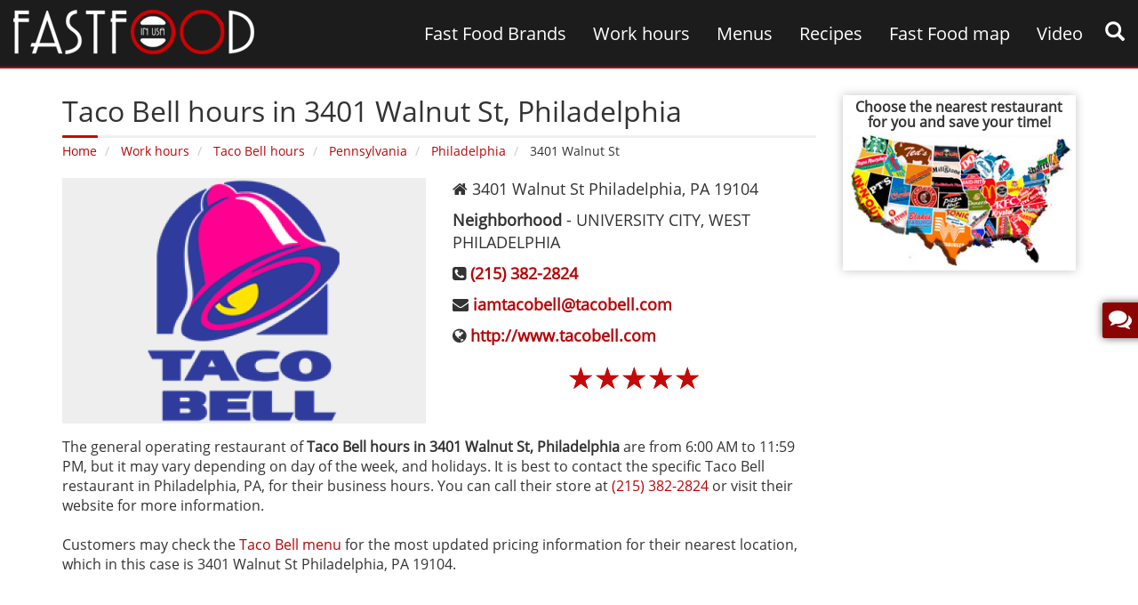

--- FILE ---
content_type: text/html; charset=UTF-8
request_url: https://fastfoodinusa.com/taco-bell/address-3401-walnut-st/
body_size: 8248
content:
<!DOCTYPE html><html lang="en"><head itemscope itemtype="https://schema.org/WebSite"><meta charset="utf-8"><meta name="viewport" content="width=device-width"><link rel="apple-touch-icon" sizes="57x57" href="https://fastfoodinusa.com/templates/images/favicon/apple-icon-57x57.png"><link rel="apple-touch-icon" sizes="60x60" href="https://fastfoodinusa.com/templates/images/favicon/apple-icon-60x60.png"><link rel="apple-touch-icon" sizes="72x72" href="https://fastfoodinusa.com/templates/images/favicon/apple-icon-72x72.png"><link rel="apple-touch-icon" sizes="76x76" href="https://fastfoodinusa.com/templates/images/favicon/apple-icon-76x76.png"><link rel="apple-touch-icon" sizes="114x114" href="https://fastfoodinusa.com/templates/images/favicon/apple-icon-114x114.png"><link rel="apple-touch-icon" sizes="120x120" href="https://fastfoodinusa.com/templates/images/favicon/apple-icon-120x120.png"><link rel="apple-touch-icon" sizes="144x144" href="https://fastfoodinusa.com/templates/images/favicon/apple-icon-144x144.png"><link rel="apple-touch-icon" sizes="152x152" href="https://fastfoodinusa.com/templates/images/favicon/apple-icon-152x152.png"><link rel="apple-touch-icon" sizes="180x180" href="https://fastfoodinusa.com/templates/images/favicon/apple-icon-180x180.png"><link rel="icon" type="image/png" sizes="192x192" href="https://fastfoodinusa.com/templates/images/favicon/android-icon-192x192.png"><link rel="icon" type="image/png" sizes="32x32" href="https://fastfoodinusa.com/templates/images/favicon/favicon-32x32.png"><link rel="icon" type="image/png" sizes="96x96" href="https://fastfoodinusa.com/templates/images/favicon/favicon-96x96.png"><link rel="icon" type="image/png" sizes="16x16" href="https://fastfoodinusa.com/templates/images/favicon/favicon-16x16.png"><link rel="manifest" href="https://fastfoodinusa.com/templates/images/favicon/manifest.json"><meta name="msapplication-TileColor" content="#B30202"><meta name="msapplication-TileImage" content="https://fastfoodinusa.com/templates/images/favicon/ms-icon-144x144.png"><meta name="theme-color" content="#B30202"><title>Taco Bell hours - 3401 Walnut St Philadelphia‚ PA 19104‚ map | Fast Food in USA</title><meta name="description" content="Enjoy Taco Bell food in 3401 Walnut St Philadelphia‚ PA 19104 and leave your comments about the service‚ working hours and etc."><meta name="keywords" content="Taco Bell‚ 3401 Walnut St, PA 19104‚ map"><link rel="canonical" href="https://fastfoodinusa.com/taco-bell/address-3401-walnut-st/"><meta property="fb:admins" content="100000714848607"><meta property="fb:app_id" content="221658578285773"><meta property="og:locale" content="en_US"><meta property="article:author" content="https://www.facebook.com/fastfoodinusa/"><meta property="og:type" content="article"><meta property="og:title" content="Taco Bell hours - 3401 Walnut St Philadelphia‚ PA 19104‚ map | Fast Food in USA"><meta property="og:description" content="Enjoy Taco Bell food in 3401 Walnut St Philadelphia‚ PA 19104 and leave your comments about the service‚ working hours and etc."><meta property="og:url" content="https://fastfoodinusa.com/taco-bell/address-3401-walnut-st/"> <meta property="og:site_name" content="fastfoodinusa"><meta property="og:image" content="https://fastfoodinusa.com/templates/uploads/news/big/Taco_Bell_logo.png"><link rel="alternate" type="application/rss+xml" title="Taco Bell hours - 3401 Walnut St Philadelphia‚ PA 19104‚ map | Fast Food in USA" href="https://fastfoodinusa.com/feed/"><link href="https://fastfoodinusa.com/templates/css/styles.css" rel="stylesheet" type="text/css" media="all"><script type="application/ld+json">{ "@context" : "https://schema.org", "@type" : "Organization", "address": { "@type": "PostalAddress", "addressLocality": "New York, USA", "postalCode": "75002", "streetAddress": "38 avenue de l'Opera" }, "name" : "Fast food in USA", "email":"info@fastfoodinusa.com", "url" : "https://fastfoodinusa.com/", "sameAs" : [ "https://twitter.com/Fastfoodinusa", "https://plus.google.com/+Fastfoodinusaprices", "https://www.facebook.com/fastfoodinusa", "http://fastfoodinusa.tumblr.com",	"https://www.pinterest.com/fastfoodinusa" ], "image":"https://fastfoodinusa.com/templates/images/fastfoodinusa.png", "aggregateRating":{ "@type":"AggregateRating", "ratingValue":"5", "reviewCount":"1"}
}</script> <!--<script async src="https://pagead2.googlesyndication.com/pagead/js/adsbygoogle.js"></script><script> (adsbygoogle = window.adsbygoogle || []).push({ google_ad_client: "null", enable_page_level_ads: true });</script>--><script data-ad-client="ca-pub-1574806631472638" data-full-width-responsive="true" async src="https://pagead2.googlesyndication.com/pagead/js/adsbygoogle.js"></script> </head><body class="hfeed home taco-bell address-3401-walnut-st" itemscope itemtype="https://schema.org/WebPage"><div id="body"></div><!-- Modal --><div id="loginmodal" class="modal loginmodal" role="dialog"> <div class="modal-dialog"><div class="modal-content"> <div class="modal-header"><button type="button" class="close" data-dismiss="modal">&times;</button><h4 class="modal-title">Log in with:</h4> </div> <div class="modal-body"></div> <div class="modal-footer"></div></div> </div></div><header id="header" itemscope itemtype="https://schema.org/WPHeader"> <div class="container-fluid"> <div class="row"> <div class="col-lg-4 col-md-12 col-sm-5 col-xs-6"> <div class="logo" id="logo" itemscope itemtype="https://schema.org/Brand"> <a href="https://fastfoodinusa.com/" itemprop="url"><img itemprop="logo" src="https://fastfoodinusa.com/templates/images/fastfoodinusa.png" alt="fastfoodinusa" width="271" height="50"></a> </div> </div> <div class="col-lg-8 col-md-12 col-sm-12 col-xs-12"> <div class="row"> <nav class="navbar" id="mainmenu"> <div class="navbar-header"> <button type="button" class="navbar-toggle" data-toggle="collapse" data-target=".navbar-ex1-collapse"> <span class="sr-only">Menu</span> <span class="icon-bar"><i class="fa fa-navicon"></i></span> <span class="icon-bar"></span> <span class="icon-bar"></span> </button> </div> <div class="navbar-collapse collapse navbar-ex1-collapse" data-hover="dropdown"> <div id="gsearch" data-toggle="modal" data-target="#googlesearch"><span class="glyphicon glyphicon-search" aria-hidden="true"></span></div> <ul class="nav navbar-nav"><li itemscope itemtype="https://schema.org/SiteNavigationElement"><a itemprop="url" href="https://fastfoodinusa.com/category/fast-food-brands/"><span itemprop="name">Fast Food Brands</span></a></li><li itemscope itemtype="https://schema.org/SiteNavigationElement"><a itemprop="url" href="https://fastfoodinusa.com/category/work-hours/"><span itemprop="name">Work hours</span></a></li><li itemscope itemtype="https://schema.org/SiteNavigationElement"><a itemprop="url" href="https://fastfoodinusa.com/category/menus/"><span itemprop="name">Menus</span></a></li><li itemscope itemtype="https://schema.org/SiteNavigationElement"><a itemprop="url" href="https://fastfoodinusa.com/category/recipes/"><span itemprop="name">Recipes</span></a></li><li itemscope itemtype="https://schema.org/SiteNavigationElement"><a itemprop="url" href="https://fastfoodinusa.com/fast-food-map/"><span itemprop="name">Fast Food map</span></a></li><li itemscope itemtype="https://schema.org/SiteNavigationElement"><a itemprop="url" href="https://fastfoodinusa.com/category/video/"><span itemprop="name">Video</span></a></li></ul> </div> </nav> </div> </div> </div> </div></header><article class="container content fast-food-work-hours" itemscope itemtype="https://schema.org/Restaurant"><div class="row"> <div class="col-lg-9 col-md-9 col-sm-8 col-xs-12"> <div> <div class="page-title"> <h1 itemprop="name">Taco Bell hours in 3401 Walnut St‚ Philadelphia</h1> <div class="titleborder"></div> <ol class="breadcrumb innerpage" itemscope itemtype="http://schema.org/BreadcrumbList"> <li itemprop="itemListElement" itemscope itemtype="http://schema.org/ListItem"> <a itemprop="item" href="https://fastfoodinusa.com/"><span itemprop="name">Home</span></a> <meta itemprop="position" content="1" /> </li> <li itemprop="itemListElement" itemscope itemtype="http://schema.org/ListItem"> <a itemprop="item" href="https://fastfoodinusa.com/category/work-hours/"><span itemprop="name">Work hours</span></a> <meta itemprop="position" content="2" /> </li> <li class="active" itemprop="itemListElement" itemscope itemtype="http://schema.org/ListItem"> <a itemprop="item" href="https://fastfoodinusa.com/taco-bell-hours/"><span itemprop="name">Taco Bell hours</span></a> <meta itemprop="position" content="3" /> </li> <li itemprop="itemListElement" itemscope itemtype="http://schema.org/ListItem"> <a itemprop="item" href="https://fastfoodinusa.com/taco-bell-hours/pennsylvania/"><span itemprop="name">Pennsylvania</span></a> <meta itemprop="position" content="4" /> </li> <li itemprop="itemListElement" itemscope itemtype="http://schema.org/ListItem"> <a itemprop="item" href="https://fastfoodinusa.com/taco-bell-hours/pennsylvania/philadelphia/"><span itemprop="name">Philadelphia</span></a> <meta itemprop="position" content="5" /> </li> <li itemprop="itemListElement" itemscope itemtype="http://schema.org/ListItem"> <span itemprop="name">3401 Walnut St</span> <meta itemprop="position" content="6" /> </li> </ol> </div> <div class="row"><div class="col-md-6 col-sm-12 col-xs-6 photo" itemprop="image" itemscope itemtype="https://schema.org/ImageObject"><meta itemprop="url" content="https://fastfoodinusa.com/taco-bell/address-3401-walnut-st//"><img itemprop="image" src="https://fastfoodinusa.com/fast-food-in-usa.php?src=templates/uploads/news/big/Taco_Bell_logo.png&w=409&h=276" width="409" height="276" alt="Taco Bell, 3401 Walnut St" title="Taco Bell, 3401 Walnut St, PA 19104" class="pull-left" data-toggle="tooltip" data-placement="top" /><meta itemprop="width" content="409"> <meta itemprop="height" content="276"></div><div class="col-md-6 col-sm-12 col-xs-6 info"><div itemprop="address" itemscope itemtype="http://schema.org/PostalAddress"><i class="fa fa-home"></i> <span itemprop="streetAddress">3401 Walnut St</span> <span itemprop="addressLocality">Philadelphia</span>, <span itemprop="addressRegion">PA</span> <span itemprop="postalCode"> 19104</span></div><div itemprop="description"><strong>Neighborhood</strong> - <span>UNIVERSITY CITY, WEST PHILADELPHIA</span></div><div><i class="fa fa-phone-square"></i> <a href="tel:2153822824" rel="nofollow" target="_blank" itemprop="telephone" content="(215) 382-2824">(215) 382-2824</a></div><div><i class="fa fa-envelope"></i> <a href="mailto:iamtacobell@tacobell.com" rel="nofollow" target="_blank"><span itemprop="email">iamtacobell@tacobell.com</span></a></div><div><i class="fa fa-globe"></i> <a href="http://www.tacobell.com" rel="nofollow" target="_blank">http://www.tacobell.com</a></div><div class="rate" id="vote26646" data-rate="hours" itemprop="aggregateRating" itemscope itemtype="http://schema.org/AggregateRating"><span role="5" class="vote">☆</span><span role="4" class="vote">☆</span><span role="3" class="vote">☆</span><span role="2" class="vote">☆</span><span role="1" class="vote">☆</span><meta itemprop="worstRating" content="1"><meta itemprop="bestRating" content="5"><meta itemprop="ratingValue" content="5"><meta itemprop="ratingCount" content="1"></div></div></div><div class="clearfix"></div><div class="hourstext">The general operating restaurant of <strong>Taco Bell hours in 3401 Walnut St‚ Philadelphia</strong> are from 6:00 AM to 11:59 PM, but it may vary depending on day of the week, and holidays. It is best to contact the specific Taco Bell restaurant in Philadelphia, PA, for their business hours. You can call their store at <a href="tel:2153822824" rel="nofollow" target="_blank" itemprop="telephone" content="(215) 382-2824">(215) 382-2824</a> or visit their website for more information.<br /><br />Customers may check the <a href="https://fastfoodinusa.com/taco-bell-prices/">Taco Bell menu</a> for the most updated pricing information for their nearest location, which in this case is 3401 Walnut St Philadelphia, PA 19104.</div><script async src="//pagead2.googlesyndication.com/pagead/js/adsbygoogle.js"></script><!-- Fastfood under post responsive --><ins class="adsbygoogle" style="display:block" data-ad-client="ca-pub-1574806631472638" data-ad-slot="6289962101" data-ad-format="auto"></ins><script>(adsbygoogle = window.adsbygoogle || []).push({});</script><div class="row"><div class="retaurant-options"><div class="col-md-6 col-xs-12"><div class="table-responsive"><table class="table"><tbody><tr><th colspan="2"><h2>Work Hours</h2></th></tr><tr><td><strong>SUNDAY</strong></td><td><div itemprop="openingHours" datetime="SUNDAY:12:00 pm - 08:00 pm">12:00 pm - 08:00 pm</div></td></tr><tr><td><strong>MONDAY</strong></td><td><div itemprop="openingHours" datetime="MONDAY:10:00 am - 10:00 pm">10:00 am - 10:00 pm</div></td></tr><tr><td><strong>TUESDAY</strong></td><td><div itemprop="openingHours" datetime="TUESDAY:10:00 am - 10:00 pm">10:00 am - 10:00 pm</div></td></tr><tr><td><strong>WEDNESDAY</strong></td><td><div itemprop="openingHours" datetime="WEDNESDAY:10:00 am - 10:00 pm">10:00 am - 10:00 pm</div></td></tr><tr class="curentday"><td><strong>THURSDAY</strong></td><td><div itemprop="openingHours" datetime="THURSDAY:10:00 am - 10:00 pm">10:00 am - 10:00 pm</div></td></tr><tr><td><strong>FRIDAY</strong></td><td><div itemprop="openingHours" datetime="FRIDAY:10:00 am - 10:00 pm">10:00 am - 10:00 pm</div></td></tr><tr><td><strong>SATURDAY</strong></td><td><div itemprop="openingHours" datetime="SATURDAY:10:00 am - 10:00 pm">10:00 am - 10:00 pm</div></td></tr></tbody></table> </div></div><div class="col-md-6 col-xs-12"><div class="table-responsive"><table class="table"><tbody><tr><th colspan="2"><h2>Restaurant options</h2></th></tr><tr><td class="col-xs-5"><strong title="A single value from an enumerated list:
streetwear, casual, business casual, smart casual, formal" data-toggle="tooltip" data-placement="top">Attire</strong></td><td>STREETWEAR</td></tr><tr><td class="col-xs-5"><strong title="Afghan, African, Albanian, American, Armenian, Argentine, Asian, Australian, Austrian, Bagels, Bakery, Bangladeshi, Barbecue, Belgian, Bistro, Brazilian, British, Buffet, Burgers, Burmese, Cafe, Cajun, Californian, Calzones, Cambodian, Caribbean, Catering, Cheesesteaks, Chicken, Chilean, Chinese, Chowder, Coffee, Colombian, Contemporary, Continental, Creole, Crepes, Cuban, Cuban, Czech, Deli, Dim Sum, Diner, Dominican, Donuts, Dutch, Eastern European, Eclectic, Egyptian, English, Ethiopian, Ecuadorean, European, Fast Food, Filipino, Fish and Chips, Fondue, French, Frozen Yogurt, Fusion, Gastropub, German, Greek, Grill, Gyros, Haitian, Halal, Hawaiian, Healthy, Hookah Bar, Hot Dogs, Hungarian, Ice Cream, Indian, Indonesian, International, Irish, Israeli, Italian, Jamaican, Japanese, Juices, Korean, Korean Barbeque, Kosher, Latin, Latin American, Lebanese, Malaysian, Mediterranean, Mexican, Middle Eastern, Mongolian, Moroccan, Nepalese, Noodle Bar, Norwegian, Organic, Oysters, Pacific Rim, Pakistani, Pan Asian, Pasta, Pasteries, Persian, Peruvian, Pho, Pizza, Polish, Polynesian, Portuguese, Pub Food, Puerto Rican, Ribs, Russian, Salad, Salvadoran, Sandwiches, Seafood, Singaporean, Smoothies, Soul Food, Soup, South American, South African, South Pacific, Southern, Southwestern, Spanish, Steak, Steakhouse, Subs, Sushi, Taiwanese, Tapas, Tea, Tex Mex, Tex/Mex, Thai, Tibetan, Traditional, Turkish, Ukrainian, Vegan, Vegetarian, Venezuelan, Venusian, Vietnamese, Wings, Wraps" data-toggle="tooltip" data-placement="top">Cuisine</strong></td><td>FAST FOOD,MEXICAN</td></tr><tr><td class="col-xs-5"><strong title="Noted as being good for kids" data-toggle="tooltip" data-placement="top">Good for Kids</strong></td><td><i class="fa fa-check"></i></td></tr><tr><td class="col-xs-5"><strong title="Had a kids menu" data-toggle="tooltip" data-placement="top">Kids Menu</strong></td><td><i class="fa fa-check"></i></td></tr><tr><td class="col-xs-5"><strong title="Serves breakfast" data-toggle="tooltip" data-placement="top">Breakfast</strong></td><td><i class="fa fa-check"></i></td></tr><tr><td class="col-xs-5"><strong title="Delivers" data-toggle="tooltip" data-placement="top">Delivery</strong></td><td><i class="fa fa-check"></i></td></tr><tr><td class="col-xs-5"><strong title="Serves dinner" data-toggle="tooltip" data-placement="top">Dinner</strong></td><td><i class="fa fa-check"></i></td></tr><tr><td class="col-xs-5"><strong title="Serves lunch" data-toggle="tooltip" data-placement="top">Lunch</strong></td><td><i class="fa fa-check"></i></td></tr><tr><td class="col-xs-5"><strong title="Provides takeout/takeaway" data-toggle="tooltip" data-placement="top">Takeout</strong></td><td><i class="fa fa-check"></i></td></tr><tr><td class="col-xs-5"><strong title="Gluten free items noted" data-toggle="tooltip" data-placement="top">Gluten-free Options</strong></td><td><i class="fa fa-check"></i></td></tr><tr><td class="col-xs-5"><strong title="Vegan options noted" data-toggle="tooltip" data-placement="top">Vegan Options</strong></td><td><i class="fa fa-check"></i></td></tr><tr><td class="col-xs-5"><strong title="Vegetarian options noted" data-toggle="tooltip" data-placement="top">Vegetarian Options</strong></td><td><i class="fa fa-check"></i></td></tr></tbody></table></div></div><div class="clearfix"></div></div></div><div class="clearfix"></div><div class="post-data"><div class="row"><div class="col-md-9 col-sm-8 col-xs-8"></div><div class="col-md-3 col-sm-4 col-xs-4 text-right"> <div class="fb-like" data-href="https://www.facebook.com/fastfoodinusa/" data-layout="button_count" data-action="like" data-show-faces="false" data-share="false"></div> </div> </div> <div class="big-share-button"> <div> <a onClick="window.open('https://www.facebook.com/sharer.php?u=https://fastfoodinusa.com/taco-bell-hours', 'child', 'scrollbars,width=650,height=400')" data-toggle="tooltip" data-placement="top" title="Share on facebook"> <i class="fa fa-facebook"></i> </a> </div> <div> <a onClick="window.open('https://twitter.com/share?url=https://fastfoodinusa.com/taco-bell-hours&amp;text=Taco Bell hours', 'child', 'scrollbars,width=650,height=600')" data-toggle="tooltip" data-placement="top" title="Share on twitter"> <i class="fa fa-twitter"></i> </a> </div> <div> <a onClick="window.open('https://www.tumblr.com/share/link?url=https://fastfoodinusa.com/taco-bell-hours&amp;title=Taco Bell hours', 'child', 'scrollbars,width=650,height=400')" data-toggle="tooltip" data-placement="top" title="Share on tumblr"> <i class="fa fa-tumblr"></i> </a> </div> <!-- Digg --> <div> <a onClick="window.open('http://www.digg.com/submit?url=https://fastfoodinusa.com/taco-bell-hours', 'child', 'scrollbars,width=650,height=400')" data-toggle="tooltip" data-placement="top" title="Share on Digg"> <i class="fa fa-digg digg-share"></i> </a> </div> <!-- Reddit --> <div> <a onClick="window.open('http://reddit.com/submit?url=https://fastfoodinusa.com/taco-bell-hours&amp;title=Taco Bell hours', 'child', 'scrollbars,width=650,height=400')" data-toggle="tooltip" data-placement="top" title="Share on Reddit"> <i class="fa fa-reddit reddit-share"></i> </a> </div> <!-- LinkedIn --> <div> <a onClick="window.open('http://www.linkedin.com/shareArticle?mini=true&amp;url=https://fastfoodinusa.com/taco-bell-hours', 'child', 'scrollbars,width=650,height=400')" target="_blank" data-toggle="tooltip" data-placement="top" title="Share on LinkedIn"> <i class="fa fa-linkedin linkedin-share"></i> </a> </div> <div class="clearfix"></div> </div> <div class="clearfix"></div> <div class="clearfix"></div></div><div class="comment"><div class="viewcomment" id="viewcomment" itemscope itemtype="http://schema.org/UserComments"> </div> <a href="#" name="reply"></a> <h4>Leave a comment</h4> <form method="post" id="mycommentform" data-toggle="validator" action="taco-belladdress-3401-walnut-st"> <div class="row"> <div class="col-md-5 col-xs-12"> <div class="form-group"> <label for="name">Name:</label> <input type="text" class="form-control" id="name" name="name" required> <div class="help-block with-errors"></div> </div> <div class="form-group"> <label for="email">E-mail:</label> <input type="email" class="form-control" id="email" name="email" required> <div class="help-block with-errors"></div> </div> <div class="form-group vote-group" data-toggle="buttons"> <label class="vote">Rating:</label> <label class="btn btn-radio"><input type="radio" class="form-control" name="vote" required value="1">1</label> <label class="btn btn-radio"><input type="radio" class="form-control" name="vote" required value="2">2</label> <label class="btn btn-radio"><input type="radio" class="form-control" name="vote" required value="3">3</label> <label class="btn btn-radio"><input type="radio" class="form-control" name="vote" required value="4">4</label> <label class="btn btn-radio"><input type="radio" class="form-control" name="vote" required value="5">5</label> <div class="help-block with-errors"></div> </div> </div> <div class="col-md-7 col-xs-12"> <div class="form-group"> <label for="message">Messages:</label> <textarea name="message" id="message" class="form-control" required rows="5"></textarea> <div class="help-block with-errors"></div> </div> </div> <input type="hidden" name="url_page" value="taco-bell/address-3401-walnut-st"> <input type="submit" class="btn btn-warning pull-right" value="Add Comment"> <div class="clearfix"></div> </div> </form></div><div class="likes"> <h3>You May Like</h3> <div class="row"><a href="https://fastfoodinusa.com/rainforest-cafe/address-5000-s-arizona-mills-cir-ste-573/" class="col-md-4 col-sm-6 col-xs-12"><div class="photo"><img src="https://fastfoodinusa.com/fast-food-in-usa.php?src=https://fastfoodinusa.com/templates/uploads/news/big/2016/11/Rainforest_Cafe_logo.png&w=262&h=250&zc=2" alt="Rainforest Cafe hours" width="262" height="250" title="You May Like Rainforest Cafe"></div><h4>Rainforest Cafe hours</h4></a><a href="https://fastfoodinusa.com/potbelly-sandwich-shop/address-1-e-washington-st-ste-170/" class="col-md-4 col-sm-6 col-xs-12"><div class="photo"><img src="https://fastfoodinusa.com/fast-food-in-usa.php?src=https://fastfoodinusa.com/templates/uploads/news/big/2016/11/Potbelly_logo.png&w=262&h=250&zc=2" alt="Potbelly Sandwich Shop hours" width="262" height="250" title="You May Like Potbelly Sandwich Shop"></div><h4>Potbelly Sandwich Shop hours</h4></a><a href="https://fastfoodinusa.com/tgi-fridays/address-502-e-2nd-st/" class="col-md-4 col-sm-6 col-xs-12"><div class="photo"><img src="https://fastfoodinusa.com/fast-food-in-usa.php?src=https://fastfoodinusa.com/templates/uploads/news/big/2017/02/TGI_fridays_logo.png&w=262&h=250&zc=2" alt="T.G.I. Friday's hours" width="262" height="250" title="You May Like T.G.I. Friday's"></div><h4>T.G.I. Friday's hours</h4></a><a href="https://fastfoodinusa.com/taco-casa/address-619-mcfarland-blvd/" class="col-md-4 col-sm-6 col-xs-12"><div class="photo"><img src="https://fastfoodinusa.com/fast-food-in-usa.php?src=https://fastfoodinusa.com/templates/uploads/news/big/2017/02/Taco_Casa_logo.png&w=262&h=250&zc=2" alt="Taco Casa hours" width="262" height="250" title="You May Like Taco Casa"></div><h4>Taco Casa hours</h4></a><a href="https://fastfoodinusa.com/jack-in-the-box/address-721-s-mill-ave/" class="col-md-4 col-sm-6 col-xs-12"><div class="photo"><img src="https://fastfoodinusa.com/fast-food-in-usa.php?src=https://fastfoodinusa.com/templates/uploads/news/big/2016/07/Jack_in_the_Box_logo.png&w=262&h=250&zc=2" alt="Jack in the Box hours" width="262" height="250" title="You May Like Jack in the Box"></div><h4>Jack in the Box hours</h4></a><a href="https://fastfoodinusa.com/brusters/address-25755-perdido-beach-blvd/" class="col-md-4 col-sm-6 col-xs-12"><div class="photo"><img src="https://fastfoodinusa.com/fast-food-in-usa.php?src=https://fastfoodinusa.com/templates/uploads/news/big/2017/07/Brusters_logo.png&w=262&h=250&zc=2" alt="Bruster's hours" width="262" height="250" title="You May Like Bruster's"></div><h4>Bruster's hours</h4></a></div></div><h3>People Are Reading</h3><script async
src="//pagead2.googlesyndication.com/pagead/js/adsbygoogle.js"></script><ins class="adsbygoogle"
style="display:block"
data-ad-format="autorelaxed" data-ad-client="ca-pub-1574806631472638"
data-ad-slot="1247847708"></ins><script>(adsbygoogle = window.adsbygoogle ||
[]).push({});</script> </div> </div> <aside class="col-lg-3 col-md-3 col-sm-4 col-xs-12"><div class="sidebar-all"><div class="rightmap"> <h3>Choose the nearest restaurant for you and save your time!</h3> <a href="https://fastfoodinusa.com/fast-food-map/" target="_blank"><img src="https://fastfoodinusa.com/templates/images/fast-food-map.jpg" width="262" height="154" alt="Choose the nearest restaurant for you and save your time!"></a> </div> <script async src="//pagead2.googlesyndication.com/pagead/js/adsbygoogle.js"></script><!-- Fastfoodinusa recipes 300x600 --><ins class="adsbygoogle" style="display:inline-block;width:100%;height:600px" data-ad-client="ca-pub-1574806631472638" data-ad-slot="8335164104"></ins><script>(adsbygoogle = window.adsbygoogle || []).push({});</script> <div class="sidebarrecipes"><h2>Popular brands</h2><div class="titleborder"></div><div class="row"><ul><li class="col-md-12 col-sm-12 col-xs-6"><div><div class="date">March 14, 2015</div><a href="https://fastfoodinusa.com/mcdonalds-prices/"><img src="https://fastfoodinusa.com/fast-food-in-usa.php?src=templates/uploads/category_icon/big/McDonalds_logo.png&w=263&h=180&zc=2" width="263" height="180" alt="McDonald's Prices" title="Popular brands McDonald's"><h3>McDonald's Prices</h3></a></div></li><li class="col-md-12 col-sm-12 col-xs-6"><div><div class="date">March 09, 2015</div><a href="https://fastfoodinusa.com/burger-king-prices/"><img src="https://fastfoodinusa.com/fast-food-in-usa.php?src=templates/uploads/category_icon/big/Burger_King_logo.png&w=263&h=180&zc=2" width="263" height="180" alt="Burger King Prices" title="Popular brands Burger King"><h3>Burger King Prices</h3></a></div></li><li class="col-md-12 col-sm-12 col-xs-6"><div><div class="date">May 24, 2017</div><a href="https://fastfoodinusa.com/kfc-prices/"><img src="https://fastfoodinusa.com/fast-food-in-usa.php?src=templates/uploads/category_icon/big/KFC_logo.png&w=263&h=180&zc=2" width="263" height="180" alt="KFC Prices" title="Popular brands KFC"><h3>KFC Prices</h3></a></div></li><li class="col-md-12 col-sm-12 col-xs-6"><div><div class="date">May 26, 2017</div><a href="https://fastfoodinusa.com/taco-bell-prices/"><img src="https://fastfoodinusa.com/fast-food-in-usa.php?src=templates/uploads/category_icon/big/Taco_Bell_logo.png&w=263&h=180&zc=2" width="263" height="180" alt="Taco Bell Prices" title="Popular brands Taco Bell"><h3>Taco Bell Prices</h3></a></div></li><li class="col-md-12 col-sm-12 col-xs-6"><div><div class="date">October 10, 2015</div><a href="https://fastfoodinusa.com/jersey-mikes-subs-prices/"><img src="https://fastfoodinusa.com/fast-food-in-usa.php?src=templates/uploads/category_icon/big/Jersey_Mikes_Subs_logo.png&w=263&h=180&zc=2" width="263" height="180" alt="Jersey Mike's Subs Prices" title="Popular brands Jersey Mike's Subs"><h3>Jersey Mike's Subs Prices</h3></a></div></li><li class="clearfix"></li></ul></div></div></div></aside> </div></article><div class="clearfix"></div> <footer id="footer" itemscope itemtype="http://schema.org/WPFooter"><div class="mainfooter"> <div class="container"> <div class="row"> <div class="col-md-2 col-sm-6 col-xs-6 colfoot"> <h4>Work Hours</h4> <div class="titleborder"></div> <ul class="footermenu"><li><a href="https://fastfoodinusa.com/burger-21-hours/">Burger 21 hours</a></li><li><a href="https://fastfoodinusa.com/brusters-hours/">Bruster's hours</a></li><li><a href="https://fastfoodinusa.com/brueggers-hours/">Bruegger's hours</a></li><li><a href="https://fastfoodinusa.com/braums-hours/">Braum's hours</a></li><li><a href="https://fastfoodinusa.com/bobbys-burger-palace-hours/">Bobby's Burger Palace hours</a></li><li><a href="https://fastfoodinusa.com/blaze-pizza-hours/">Blaze Pizza hours</a></li></ul> </div> <div class="col-md-4 col-sm-6 col-xs-6 colfoot"> <h4>Latest Videos</h4> <div class="titleborder"></div> <ul class="latest-videos"><li class="col-xs-4"><a href="https://fastfoodinusa.com/100-food-hacks/"><div class="play"><span class="glyphicon glyphicon-play" aria-hidden="true"></span></div><img src="https://fastfoodinusa.com/fast-food-in-usa.php?src=https://fastfoodinusa.com/templates/uploads/news/big/2024/07/food-hacks.jpg&w=114&h=76" width="114" height="76" alt="100 Food Hacks"></a></li><li class="col-xs-4"><a href="https://fastfoodinusa.com/steak-fajita-tacos-at-home/"><div class="play"><span class="glyphicon glyphicon-play" aria-hidden="true"></span></div><img src="https://fastfoodinusa.com/fast-food-in-usa.php?src=https://fastfoodinusa.com/templates/uploads/news/big/2024/07/steak-fajita-tacos.jpg&w=114&h=76" width="114" height="76" alt="Steak Fajita Tacos at Home"></a></li><li class="col-xs-4"><a href="https://fastfoodinusa.com/i-cooked-100-years-of-burgers/"><div class="play"><span class="glyphicon glyphicon-play" aria-hidden="true"></span></div><img src="https://fastfoodinusa.com/fast-food-in-usa.php?src=https://fastfoodinusa.com/templates/uploads/news/big/2024/07/burgers.jpg&w=114&h=76" width="114" height="76" alt="I Cooked 100 Years of Burgers"></a></li><li class="col-xs-4"><a href="https://fastfoodinusa.com/the-new-king-of-fried-chicken/"><div class="play"><span class="glyphicon glyphicon-play" aria-hidden="true"></span></div><img src="https://fastfoodinusa.com/fast-food-in-usa.php?src=https://fastfoodinusa.com/templates/uploads/news/big/2024/07/honey-kettle.jpg&w=114&h=76" width="114" height="76" alt="The New King of Fried Chicken?"></a></li><li class="col-xs-4"><a href="https://fastfoodinusa.com/finding-the-best-doughnuts-in-los-angeles/"><div class="play"><span class="glyphicon glyphicon-play" aria-hidden="true"></span></div><img src="https://fastfoodinusa.com/fast-food-in-usa.php?src=https://fastfoodinusa.com/templates/uploads/news/big/2024/06/doughnuts.jpg&w=114&h=76" width="114" height="76" alt="Finding The Best Doughnuts In Los Angeles"></a></li><li class="col-xs-4"><a href="https://fastfoodinusa.com/eating-the-newest-fast-food-items-for-24hours/"><div class="play"><span class="glyphicon glyphicon-play" aria-hidden="true"></span></div><img src="https://fastfoodinusa.com/fast-food-in-usa.php?src=https://fastfoodinusa.com/templates/uploads/news/big/2024/06/eating-the-newest-fast-food.jpg&w=114&h=76" width="114" height="76" alt="Eating the newest fast food items for 24 hours"></a></li></ul> </div> <div class="col-md-2 col-sm-6 col-xs-6 colfoot"> <h4>ABOUT</h4> <div class="titleborder"></div> <ul class="footermenu"><li><a href="https://fastfoodinusa.com/category/blog/">Blog</a></li><li><a href="https://fastfoodinusa.com/about-us/">About us</a></li><li><a href="https://fastfoodinusa.com/privacy-policy/">Privacy Policy</a></li><li><a href="https://fastfoodinusa.com/sitemap.xml">Sitemap</a></li></ul> </div> <div class="col-md-4 col-sm-6 col-xs-6 colfoot2"> <h4>CONNECT ONLINE</h4> <div class="titleborder"></div> <ul class="social"> <li><a href="https://www.facebook.com/fastfoodinusa/" rel="Publisher" target="_blank"><i class="fa fa-facebook"></i></a></li> <li><a href="https://twitter.com/Fastfoodinusa" rel="Publisher" target="_blank"><i class="fa fa-twitter"></i></a></li> <li><a href="https://plus.google.com/u/0/+Fastfoodinusaprices/posts" rel="Publisher" target="_blank"><i class="fa fa-google-plus"></i></a></li> <li><a href="https://www.pinterest.com/fastfoodinusa/" rel="Publisher" target="_blank"><i class="fa fa-pinterest-p"></i></a></li> <li><a href="http://fastfoodinusa.tumblr.com/" rel="Publisher" target="_blank"><i class="fa fa-tumblr"></i></a></li> <li><a href="https://fastfoodinusa.com/feed/" rel="Publisher" target="_blank"><i class="fa fa-rss"></i></a></li> <li class="clearfix"></li> </ul> <div class="clearfix"></div> <h4>STAY INFORMED</h4> <!-- Begin MailChimp Signup Form --> <div id="mc_embed_signup"> <form action="//fastfoodinusa.us13.list-manage.com/subscribe/post?u=f4e27b1979fe92a981fdda1a8&amp;id=8f35c08e65" method="post" id="mc-embedded-subscribe-form" name="mc-embedded-subscribe-form" class="validate" target="_blank" novalidate> <div id="mc_embed_signup_scroll"> <div class="input-group"> <input type="email" value="" name="EMAIL" class="required email form-control" id="mce-EMAIL" placeholder="Email Address" aria-describedby="contentaddon1" autocomplete="off"> <span id="contentaddon1" class="input-group-addon"><input type="submit" value="Subscribe" name="subscribe" id="mc-embedded-subscribe" class="button"></span> </div> <div id="mce-responses" class="clear"> <div class="response" id="mce-error-response"></div> <div class="response" id="mce-success-response"></div> </div> <!-- real people should not fill this in and expect good things - do not remove this or risk form bot signups--> <div class="mce-position" aria-hidden="true"><input type="text" name="b_f4e27b1979fe92a981fdda1a8_8f35c08e65" tabindex="-1" value=""></div> </div> </form> </div> <!--End mc_embed_signup--> </div> <div class="clearfix"></div> </div> </div> </div> <div class="bootmfooter"> <div class="container"> <div class="row"> <div class="col-md-7 col-sm-6 col-xs-12">Please pay attention that “Fast Food in USA” does not take responsibility for any restaurants’ prices‚ menus‚ ingredients‚ locations etc.</div> <div class="col-md-5 col-sm-6 col-xs-12 copyright">© 2015-2026 All Rights Reserved.</div> </div> </div> </div></footer> <!-- Modal Feedback --> <div id="feedback" class="modal fade" role="dialog"> <form method="post" id="sendfeedback" data-toggle="validator"> <div class="modal-dialog"> <div class="modal-content"> <div class="modal-header"> <button type="button" class="close" data-dismiss="modal">&times;</button> <h4 class="modal-title">Ideas &amp; Feedback</h4> </div> <div class="modal-body"> <p>We would like to get your ideas on how our website should be improved. Tell us about new features we should consider or how we can improve existing features.</p> <div> <div class="form-group"> <input type="text" class="form-control" id="namefeedback" placeholder="Name" required> </div> <div class="form-group"> <textarea class="form-control" placeholder="Description of the feedback" id="descriptionfeedback" required></textarea> </div> </div> </div> <div class="modal-footer"> <button type="submit" class="btn btn-default">Send Feedback</button> </div> </div> </div> </form> </div><div data-toggle="modal" data-target="#feedback" id="writefeedback"><i class="fa fa-comments"></i><div>Ideas &amp; Feedback</div></div><!-- Modal Search --><form method="get" action="https://fastfoodinusa.com/search/" id="searchgoogle" itemprop="potentialAction" itemscope="" itemtype="https://schema.org/SearchAction"><div id="googlesearch" class="modal fade" role="dialog"> <div class="modal-dialog modal-lg"><div class="modal-content container"> <div class="modal-body"> <div class="col-xs-1"><button type="button" class="close" data-dismiss="modal">&times;</button></div> <div class="col-xs-11"><div><div class="form-group"><meta itemprop="target" content="https://fastfoodinusa.com/search?q={q}"><input itemprop="query-input" type="text" name="q" required placeholder="Search" class="form-control" value="" autocomplete="off"><button type="submit" class="btn-search"><span class="glyphicon glyphicon-search" aria-hidden="true"></span></button></div></div> </div> <div class="clearfix"></div> </div></div> </div></div></form><div class="scrolltop"><i class="fa fa-arrow-circle-up"></i></div><script src="https://fastfoodinusa.com/templates/js/script.js" defer></script><div id="fb-root"></div><script>(function(d, s, id) { var js, fjs = d.getElementsByTagName(s)[0]; if (d.getElementById(id)) return; js = d.createElement(s); js.id = id; js.src = "//connect.facebook.net/en_US/sdk.js#xfbml=1&version=v2.8&appId=221658578285773"; fjs.parentNode.insertBefore(js, fjs);	}(document, 'script', 'facebook-jssdk'));</script><!-- Google tag (gtag.js) --><script async src="https://www.googletagmanager.com/gtag/js?id=G-7PT452B6JL"></script><script> window.dataLayer = window.dataLayer || []; function gtag(){dataLayer.push(arguments);} gtag('js', new Date()); gtag('config', 'G-7PT452B6JL');</script><script src="https://cdnjs.cloudflare.com/ajax/libs/quicklink/2.0.0/quicklink.umd.js" defer></script><script>window.addEventListener('load', () => { quicklink.listen();
});</script></body></html>

--- FILE ---
content_type: text/html; charset=utf-8
request_url: https://www.google.com/recaptcha/api2/aframe
body_size: 268
content:
<!DOCTYPE HTML><html><head><meta http-equiv="content-type" content="text/html; charset=UTF-8"></head><body><script nonce="jd2_biE-l6uFjHJ4eBXLaQ">/** Anti-fraud and anti-abuse applications only. See google.com/recaptcha */ try{var clients={'sodar':'https://pagead2.googlesyndication.com/pagead/sodar?'};window.addEventListener("message",function(a){try{if(a.source===window.parent){var b=JSON.parse(a.data);var c=clients[b['id']];if(c){var d=document.createElement('img');d.src=c+b['params']+'&rc='+(localStorage.getItem("rc::a")?sessionStorage.getItem("rc::b"):"");window.document.body.appendChild(d);sessionStorage.setItem("rc::e",parseInt(sessionStorage.getItem("rc::e")||0)+1);localStorage.setItem("rc::h",'1769674451355');}}}catch(b){}});window.parent.postMessage("_grecaptcha_ready", "*");}catch(b){}</script></body></html>